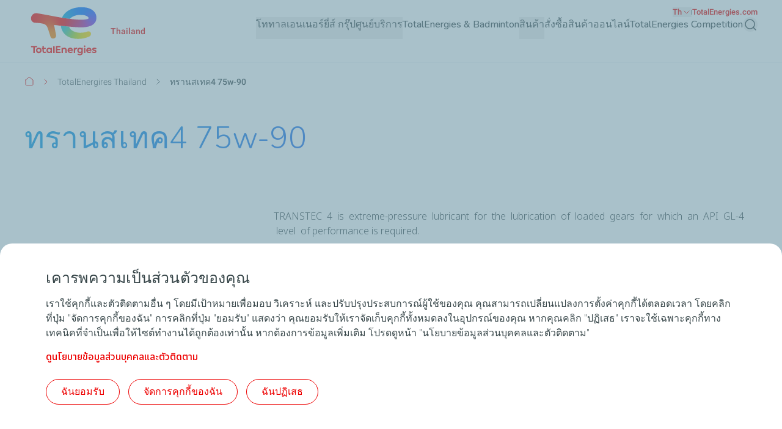

--- FILE ---
content_type: text/css
request_url: https://services.th.totalenergies.com/sites/g/files/wompnd5001/files/css/css_4oW9Aj9_V3W37QNObxzJ5B58yEQ79C6Tai5fKLXCeGg.css?delta=1&language=th&theme=butterfly_theme&include=eJyVklFuxCAMRC8UhyNFBpzEWrAjMN3m9qWrlaq2W4V-wrzBM4BvZlTWdC62Uya3qlgFUVOoKBVsn_xrpAmb_iEW9fpCNOR0Z4m_BTVMUG98QGK5TUELuaD5UKF-3vyDB_AFJbJsIyRhDKVlD6Fn69C1Z-8WKmPcUAjuo6-phLI13AgySbvGM7I8UFhVbSTvl0PwjTc0HonV94P216EwxhcOOxi9G3isHP5jMPSJrg2VsHSLx4HOPbZKxHJ-u6o-7POjuVjagWl-LqdMkdGtnDozBzwehetZjbLrZWgyWuxOeKsOY2ZZqp2J6gekd0dI
body_size: 841
content:
/* @license GPL-2.0-or-later https://www.drupal.org/licensing/faq */
@font-face{font-display:swap;font-family:Noto Sans Thai;font-stretch:100%;font-style:normal;font-weight:300;src:url(https://dxm.content-center.totalenergies.com/api/wedia/dam/variation/g1y3bq7cftfxna5twcszw7azbc/original) format("woff2");unicode-range:u+0e01-0e5b,u+200c-200d,u+25cc}@font-face{font-display:swap;font-family:Noto Sans Thai;font-stretch:100%;font-style:normal;font-weight:300;src:url(https://dxm.content-center.totalenergies.com/api/wedia/dam/variation/g1y3bq7cftfxnw5fcbjbehx4se/original) format("woff2");unicode-range:u+0100-02af,u+0304,u+0308,u+0329,u+1e00-1e9f,u+1ef2-1eff,u+2020,u+20a0-20ab,u+20ad-20cf,u+2113,u+2c60-2c7f,u+a720-a7ff}@font-face{font-display:swap;font-family:Noto Sans Thai;font-stretch:100%;font-style:normal;font-weight:300;src:url(https://dxm.content-center.totalenergies.com/api/wedia/dam/variation/g1y3bq7cftfxnj1ub4dbdz6bto/original) format("woff2");unicode-range:u+00??,u+0131,u+0152-0153,u+02bb-02bc,u+02c6,u+02da,u+02dc,u+0304,u+0308,u+0329,u+2000-206f,u+2074,u+20ac,u+2122,u+2191,u+2193,u+2212,u+2215,u+feff,u+fffd}@font-face{font-display:swap;font-family:Noto Sans Thai;font-stretch:100%;font-style:normal;font-weight:500;src:url(https://dxm.content-center.totalenergies.com/api/wedia/dam/variation/g1y3bq7cftfxdxauhotcok1hoh/original) format("woff2");unicode-range:u+0e01-0e5b,u+200c-200d,u+25cc}@font-face{font-display:swap;font-family:Noto Sans Thai;font-stretch:100%;font-style:normal;font-weight:500;src:url(https://dxm.content-center.totalenergies.com/api/wedia/dam/variation/g1y3bq7cftfxdd3cp7ac397qza/original) format("woff2");unicode-range:u+0100-02af,u+0304,u+0308,u+0329,u+1e00-1e9f,u+1ef2-1eff,u+2020,u+20a0-20ab,u+20ad-20cf,u+2113,u+2c60-2c7f,u+a720-a7ff}@font-face{font-display:swap;font-family:Noto Sans Thai;font-stretch:100%;font-style:normal;font-weight:500;src:url(https://dxm.content-center.totalenergies.com/api/wedia/dam/variation/g1y3bq7cftfxdepgogzcgfex7e/original) format("woff2");unicode-range:u+00??,u+0131,u+0152-0153,u+02bb-02bc,u+02c6,u+02da,u+02dc,u+0304,u+0308,u+0329,u+2000-206f,u+2074,u+20ac,u+2122,u+2191,u+2193,u+2212,u+2215,u+feff,u+fffd}@font-face{font-display:swap;font-family:Noto Sans Thai;font-stretch:100%;font-style:normal;font-weight:600;src:url(https://dxm.content-center.totalenergies.com/api/wedia/dam/variation/g1y3bq7cftfxnzux48c17rqyry/original) format("woff2");unicode-range:u+0e01-0e5b,u+200c-200d,u+25cc}@font-face{font-display:swap;font-family:Noto Sans Thai;font-stretch:100%;font-style:normal;font-weight:600;src:url(https://dxm.content-center.totalenergies.com/api/wedia/dam/variation/g1y3bq7cftfxdcakdifefonw5y/original) format("woff2");unicode-range:u+0100-02af,u+0304,u+0308,u+0329,u+1e00-1e9f,u+1ef2-1eff,u+2020,u+20a0-20ab,u+20ad-20cf,u+2113,u+2c60-2c7f,u+a720-a7ff}@font-face{font-display:swap;font-family:Noto Sans Thai;font-stretch:100%;font-style:normal;font-weight:600;src:url(https://dxm.content-center.totalenergies.com/api/wedia/dam/variation/g1y3bq7cftfxd39epowiwptz6e/original) format("woff2");unicode-range:u+00??,u+0131,u+0152-0153,u+02bb-02bc,u+02c6,u+02da,u+02dc,u+0304,u+0308,u+0329,u+2000-206f,u+2074,u+20ac,u+2122,u+2191,u+2193,u+2212,u+2215,u+feff,u+fffd}[lang|=th]{font-family:Noto Sans Thai,Noto Sans,sans-serif}:root{--heading-font-family:"Noto Sans Thai","Noto Sans",sans-serif;--text-font-family:"Noto Sans Thai","Noto Sans",sans-serif;--header-desktop-font-family:"Noto Sans Thai","Noto Sans",sans-serif}
@font-face{font-display:swap;font-family:Nunito;font-style:italic;font-weight:300;src:url(https://dxm.content-center.totalenergies.com/api/wedia/dam/variation/g1y3bq7cftfxntjskxso36znqw/original) format("woff2");unicode-range:u+0460-052f,u+1c80-1c88,u+20b4,u+2de0-2dff,u+a640-a69f,u+fe2e-fe2f}@font-face{font-display:swap;font-family:Nunito;font-style:italic;font-weight:300;src:url(https://dxm.content-center.totalenergies.com/api/wedia/dam/variation/g1y3bq7cftfxncag6w5aarwusy/original) format("woff2");unicode-range:u+0301,u+0400-045f,u+0490-0491,u+04b0-04b1,u+2116}@font-face{font-display:swap;font-family:Nunito;font-style:italic;font-weight:300;src:url(https://dxm.content-center.totalenergies.com/api/wedia/dam/variation/g1y3bq7cftfxnam54o7pezjatr/original) format("woff2");unicode-range:u+0102-0103,u+0110-0111,u+0128-0129,u+0168-0169,u+01a0-01a1,u+01af-01b0,u+0300-0301,u+0303-0304,u+0308-0309,u+0323,u+0329,u+1ea0-1ef9,u+20ab}@font-face{font-display:swap;font-family:Nunito;font-style:italic;font-weight:300;src:url(https://dxm.content-center.totalenergies.com/api/wedia/dam/variation/g1y3bq7cftfxnchsott8be7u4e/original) format("woff2");unicode-range:u+0100-02af,u+0304,u+0308,u+0329,u+1e00-1e9f,u+1ef2-1eff,u+2020,u+20a0-20ab,u+20ad-20cf,u+2113,u+2c60-2c7f,u+a720-a7ff}@font-face{font-display:swap;font-family:Nunito;font-style:italic;font-weight:300;src:url(https://dxm.content-center.totalenergies.com/api/wedia/dam/variation/g1y3bq7cftfxdmj8tstnningky/original) format("woff2");unicode-range:u+00??,u+0131,u+0152-0153,u+02bb-02bc,u+02c6,u+02da,u+02dc,u+0304,u+0308,u+0329,u+2000-206f,u+2074,u+20ac,u+2122,u+2191,u+2193,u+2212,u+2215,u+feff,u+fffd}@font-face{font-display:swap;font-family:Nunito;font-style:italic;font-weight:500;src:url(https://dxm.content-center.totalenergies.com/api/wedia/dam/variation/g1y3bq7cftfxntjskxso36znqw/original) format("woff2");unicode-range:u+0460-052f,u+1c80-1c88,u+20b4,u+2de0-2dff,u+a640-a69f,u+fe2e-fe2f}@font-face{font-display:swap;font-family:Nunito;font-style:italic;font-weight:500;src:url(https://dxm.content-center.totalenergies.com/api/wedia/dam/variation/g1y3bq7cftfxncag6w5aarwusy/original) format("woff2");unicode-range:u+0301,u+0400-045f,u+0490-0491,u+04b0-04b1,u+2116}@font-face{font-display:swap;font-family:Nunito;font-style:italic;font-weight:500;src:url(https://dxm.content-center.totalenergies.com/api/wedia/dam/variation/g1y3bq7cftfxnam54o7pezjatr/original) format("woff2");unicode-range:u+0102-0103,u+0110-0111,u+0128-0129,u+0168-0169,u+01a0-01a1,u+01af-01b0,u+0300-0301,u+0303-0304,u+0308-0309,u+0323,u+0329,u+1ea0-1ef9,u+20ab}@font-face{font-display:swap;font-family:Nunito;font-style:italic;font-weight:500;src:url(https://dxm.content-center.totalenergies.com/api/wedia/dam/variation/g1y3bq7cftfxnchsott8be7u4e/original) format("woff2");unicode-range:u+0100-02af,u+0304,u+0308,u+0329,u+1e00-1e9f,u+1ef2-1eff,u+2020,u+20a0-20ab,u+20ad-20cf,u+2113,u+2c60-2c7f,u+a720-a7ff}@font-face{font-display:swap;font-family:Nunito;font-style:italic;font-weight:500;src:url(https://dxm.content-center.totalenergies.com/api/wedia/dam/variation/g1y3bq7cftfxdmj8tstnningky/original) format("woff2");unicode-range:u+00??,u+0131,u+0152-0153,u+02bb-02bc,u+02c6,u+02da,u+02dc,u+0304,u+0308,u+0329,u+2000-206f,u+2074,u+20ac,u+2122,u+2191,u+2193,u+2212,u+2215,u+feff,u+fffd}@font-face{font-display:swap;font-family:Nunito;font-style:italic;font-weight:600;src:url(https://dxm.content-center.totalenergies.com/api/wedia/dam/variation/g1y3bq7cftfxntjskxso36znqw/original) format("woff2");unicode-range:u+0460-052f,u+1c80-1c88,u+20b4,u+2de0-2dff,u+a640-a69f,u+fe2e-fe2f}@font-face{font-display:swap;font-family:Nunito;font-style:italic;font-weight:600;src:url(https://dxm.content-center.totalenergies.com/api/wedia/dam/variation/g1y3bq7cftfxncag6w5aarwusy/original) format("woff2");unicode-range:u+0301,u+0400-045f,u+0490-0491,u+04b0-04b1,u+2116}@font-face{font-display:swap;font-family:Nunito;font-style:italic;font-weight:600;src:url(https://dxm.content-center.totalenergies.com/api/wedia/dam/variation/g1y3bq7cftfxnam54o7pezjatr/original) format("woff2");unicode-range:u+0102-0103,u+0110-0111,u+0128-0129,u+0168-0169,u+01a0-01a1,u+01af-01b0,u+0300-0301,u+0303-0304,u+0308-0309,u+0323,u+0329,u+1ea0-1ef9,u+20ab}@font-face{font-display:swap;font-family:Nunito;font-style:italic;font-weight:600;src:url(https://dxm.content-center.totalenergies.com/api/wedia/dam/variation/g1y3bq7cftfxnchsott8be7u4e/original) format("woff2");unicode-range:u+0100-02af,u+0304,u+0308,u+0329,u+1e00-1e9f,u+1ef2-1eff,u+2020,u+20a0-20ab,u+20ad-20cf,u+2113,u+2c60-2c7f,u+a720-a7ff}@font-face{font-display:swap;font-family:Nunito;font-style:italic;font-weight:600;src:url(https://dxm.content-center.totalenergies.com/api/wedia/dam/variation/g1y3bq7cftfxdmj8tstnningky/original) format("woff2");unicode-range:u+00??,u+0131,u+0152-0153,u+02bb-02bc,u+02c6,u+02da,u+02dc,u+0304,u+0308,u+0329,u+2000-206f,u+2074,u+20ac,u+2122,u+2191,u+2193,u+2212,u+2215,u+feff,u+fffd}@font-face{font-display:swap;font-family:Nunito;font-style:normal;font-weight:300;src:url(https://dxm.content-center.totalenergies.com/api/wedia/dam/variation/g1y3bq7cftfxdkgrx6o7gzgnje/original) format("woff2");unicode-range:u+0460-052f,u+1c80-1c88,u+20b4,u+2de0-2dff,u+a640-a69f,u+fe2e-fe2f}@font-face{font-display:swap;font-family:Nunito;font-style:normal;font-weight:300;src:url(https://dxm.content-center.totalenergies.com/api/wedia/dam/variation/g1y3bq7cftfxng4jwmnee7y64e/original) format("woff2");unicode-range:u+0301,u+0400-045f,u+0490-0491,u+04b0-04b1,u+2116}@font-face{font-display:swap;font-family:Nunito;font-style:normal;font-weight:300;src:url(https://dxm.content-center.totalenergies.com/api/wedia/dam/variation/g1y3bq7cftfxdbafhasqk3y5mc/original) format("woff2");unicode-range:u+0102-0103,u+0110-0111,u+0128-0129,u+0168-0169,u+01a0-01a1,u+01af-01b0,u+0300-0301,u+0303-0304,u+0308-0309,u+0323,u+0329,u+1ea0-1ef9,u+20ab}@font-face{font-display:swap;font-family:Nunito;font-style:normal;font-weight:300;src:url(https://dxm.content-center.totalenergies.com/api/wedia/dam/variation/g1y3bq7cftfxn6wos8taqf7hry/original) format("woff2");unicode-range:u+0100-02af,u+0304,u+0308,u+0329,u+1e00-1e9f,u+1ef2-1eff,u+2020,u+20a0-20ab,u+20ad-20cf,u+2113,u+2c60-2c7f,u+a720-a7ff}@font-face{font-display:swap;font-family:Nunito;font-style:normal;font-weight:300;src:url(https://dxm.content-center.totalenergies.com/api/wedia/dam/variation/g1y3bq7cftfxnqs9cdg1whytac/original) format("woff2");unicode-range:u+00??,u+0131,u+0152-0153,u+02bb-02bc,u+02c6,u+02da,u+02dc,u+0304,u+0308,u+0329,u+2000-206f,u+2074,u+20ac,u+2122,u+2191,u+2193,u+2212,u+2215,u+feff,u+fffd}@font-face{font-display:swap;font-family:Nunito;font-style:normal;font-weight:500;src:url(https://dxm.content-center.totalenergies.com/api/wedia/dam/variation/g1y3bq7cftfxdkgrx6o7gzgnje/original) format("woff2");unicode-range:u+0460-052f,u+1c80-1c88,u+20b4,u+2de0-2dff,u+a640-a69f,u+fe2e-fe2f}@font-face{font-display:swap;font-family:Nunito;font-style:normal;font-weight:500;src:url(https://dxm.content-center.totalenergies.com/api/wedia/dam/variation/g1y3bq7cftfxng4jwmnee7y64e/original) format("woff2");unicode-range:u+0301,u+0400-045f,u+0490-0491,u+04b0-04b1,u+2116}@font-face{font-display:swap;font-family:Nunito;font-style:normal;font-weight:500;src:url(https://dxm.content-center.totalenergies.com/api/wedia/dam/variation/g1y3bq7cftfxdbafhasqk3y5mc/original) format("woff2");unicode-range:u+0102-0103,u+0110-0111,u+0128-0129,u+0168-0169,u+01a0-01a1,u+01af-01b0,u+0300-0301,u+0303-0304,u+0308-0309,u+0323,u+0329,u+1ea0-1ef9,u+20ab}@font-face{font-display:swap;font-family:Nunito;font-style:normal;font-weight:500;src:url(https://dxm.content-center.totalenergies.com/api/wedia/dam/variation/g1y3bq7cftfxn6wos8taqf7hry/original) format("woff2");unicode-range:u+0100-02af,u+0304,u+0308,u+0329,u+1e00-1e9f,u+1ef2-1eff,u+2020,u+20a0-20ab,u+20ad-20cf,u+2113,u+2c60-2c7f,u+a720-a7ff}@font-face{font-display:swap;font-family:Nunito;font-style:normal;font-weight:500;src:url(https://dxm.content-center.totalenergies.com/api/wedia/dam/variation/g1y3bq7cftfxnqs9cdg1whytac/original) format("woff2");unicode-range:u+00??,u+0131,u+0152-0153,u+02bb-02bc,u+02c6,u+02da,u+02dc,u+0304,u+0308,u+0329,u+2000-206f,u+2074,u+20ac,u+2122,u+2191,u+2193,u+2212,u+2215,u+feff,u+fffd}@font-face{font-display:swap;font-family:Nunito;font-style:normal;font-weight:600;src:url(https://dxm.content-center.totalenergies.com/api/wedia/dam/variation/g1y3bq7cftfxdkgrx6o7gzgnje/original) format("woff2");unicode-range:u+0460-052f,u+1c80-1c88,u+20b4,u+2de0-2dff,u+a640-a69f,u+fe2e-fe2f}@font-face{font-display:swap;font-family:Nunito;font-style:normal;font-weight:600;src:url(https://dxm.content-center.totalenergies.com/api/wedia/dam/variation/g1y3bq7cftfxng4jwmnee7y64e/original) format("woff2");unicode-range:u+0301,u+0400-045f,u+0490-0491,u+04b0-04b1,u+2116}@font-face{font-display:swap;font-family:Nunito;font-style:normal;font-weight:600;src:url(https://dxm.content-center.totalenergies.com/api/wedia/dam/variation/g1y3bq7cftfxdbafhasqk3y5mc/original) format("woff2");unicode-range:u+0102-0103,u+0110-0111,u+0128-0129,u+0168-0169,u+01a0-01a1,u+01af-01b0,u+0300-0301,u+0303-0304,u+0308-0309,u+0323,u+0329,u+1ea0-1ef9,u+20ab}@font-face{font-display:swap;font-family:Nunito;font-style:normal;font-weight:600;src:url(https://dxm.content-center.totalenergies.com/api/wedia/dam/variation/g1y3bq7cftfxn6wos8taqf7hry/original) format("woff2");unicode-range:u+0100-02af,u+0304,u+0308,u+0329,u+1e00-1e9f,u+1ef2-1eff,u+2020,u+20a0-20ab,u+20ad-20cf,u+2113,u+2c60-2c7f,u+a720-a7ff}@font-face{font-display:swap;font-family:Nunito;font-style:normal;font-weight:600;src:url(https://dxm.content-center.totalenergies.com/api/wedia/dam/variation/g1y3bq7cftfxnqs9cdg1whytac/original) format("woff2");unicode-range:u+00??,u+0131,u+0152-0153,u+02bb-02bc,u+02c6,u+02da,u+02dc,u+0304,u+0308,u+0329,u+2000-206f,u+2074,u+20ac,u+2122,u+2191,u+2193,u+2212,u+2215,u+feff,u+fffd}
@font-face{font-display:swap;font-family:Roboto;font-style:normal;font-weight:300;src:url(https://dxm.content-center.totalenergies.com/api/wedia/dam/variation/g1y3bq7cftfxdjex73ze4gij3a/original) format("woff2");unicode-range:u+0460-052f,u+1c80-1c88,u+20b4,u+2de0-2dff,u+a640-a69f,u+fe2e-fe2f}@font-face{font-display:swap;font-family:Roboto;font-style:normal;font-weight:300;src:url(https://dxm.content-center.totalenergies.com/api/wedia/dam/variation/g1y3bq7cftfxnjcj9erd8836iw/original) format("woff2");unicode-range:u+0301,u+0400-045f,u+0490-0491,u+04b0-04b1,u+2116}@font-face{font-display:swap;font-family:Roboto;font-style:normal;font-weight:300;src:url(https://dxm.content-center.totalenergies.com/api/wedia/dam/variation/g1y3bq7cftfxdu5ci3ukk3h6yy/original) format("woff2");unicode-range:u+1f??}@font-face{font-display:swap;font-family:Roboto;font-style:normal;font-weight:300;src:url(https://dxm.content-center.totalenergies.com/api/wedia/dam/variation/g1y3bq7cftfxnhw861cgsn7uto/original) format("woff2");unicode-range:u+0370-03ff}@font-face{font-display:swap;font-family:Roboto;font-style:normal;font-weight:300;src:url(https://dxm.content-center.totalenergies.com/api/wedia/dam/variation/g1y3bq7cftfxnoeg1b1jxgur6y/original) format("woff2");unicode-range:u+0102-0103,u+0110-0111,u+0128-0129,u+0168-0169,u+01a0-01a1,u+01af-01b0,u+0300-0301,u+0303-0304,u+0308-0309,u+0323,u+0329,u+1ea0-1ef9,u+20ab}@font-face{font-display:swap;font-family:Roboto;font-style:normal;font-weight:300;src:url(https://dxm.content-center.totalenergies.com/api/wedia/dam/variation/g1y3bq7cftfxndtd748419tmxc/original) format("woff2");unicode-range:u+0100-02af,u+0304,u+0308,u+0329,u+1e00-1e9f,u+1ef2-1eff,u+2020,u+20a0-20ab,u+20ad-20cf,u+2113,u+2c60-2c7f,u+a720-a7ff}@font-face{font-display:swap;font-family:Roboto;font-style:normal;font-weight:300;src:url(https://dxm.content-center.totalenergies.com/api/wedia/dam/variation/g1y3bq7cftfxdj6fzbnin75xgr/original) format("woff2");unicode-range:u+00??,u+0131,u+0152-0153,u+02bb-02bc,u+02c6,u+02da,u+02dc,u+0304,u+0308,u+0329,u+2000-206f,u+2074,u+20ac,u+2122,u+2191,u+2193,u+2212,u+2215,u+feff,u+fffd}@font-face{font-display:swap;font-family:Roboto;font-style:normal;font-weight:500;src:url(https://dxm.content-center.totalenergies.com/api/wedia/dam/variation/g1y3bq7cftfxdcxq7aw8ytrrbe/original) format("woff2");unicode-range:u+0460-052f,u+1c80-1c88,u+20b4,u+2de0-2dff,u+a640-a69f,u+fe2e-fe2f}@font-face{font-display:swap;font-family:Roboto;font-style:normal;font-weight:500;src:url(https://dxm.content-center.totalenergies.com/api/wedia/dam/variation/g1y3bq7cftfxn6e495o1drdjph/original) format("woff2");unicode-range:u+0301,u+0400-045f,u+0490-0491,u+04b0-04b1,u+2116}@font-face{font-display:swap;font-family:Roboto;font-style:normal;font-weight:500;src:url(https://dxm.content-center.totalenergies.com/api/wedia/dam/variation/g1y3bq7cftfxddy5ns3nh8ieqe/original) format("woff2");unicode-range:u+1f??}@font-face{font-display:swap;font-family:Roboto;font-style:normal;font-weight:500;src:url(https://dxm.content-center.totalenergies.com/api/wedia/dam/variation/g1y3bq7cftfxdzg77otprrnpoe/original) format("woff2");unicode-range:u+0370-03ff}@font-face{font-display:swap;font-family:Roboto;font-style:normal;font-weight:500;src:url(https://dxm.content-center.totalenergies.com/api/wedia/dam/variation/g1y3bq7cftfxngq6b1gdk8bmey/original) format("woff2");unicode-range:u+0102-0103,u+0110-0111,u+0128-0129,u+0168-0169,u+01a0-01a1,u+01af-01b0,u+0300-0301,u+0303-0304,u+0308-0309,u+0323,u+0329,u+1ea0-1ef9,u+20ab}@font-face{font-display:swap;font-family:Roboto;font-style:normal;font-weight:500;src:url(https://dxm.content-center.totalenergies.com/api/wedia/dam/variation/g1y3bq7cftfxdnp5tc4oxm58ec/original) format("woff2");unicode-range:u+0100-02af,u+0304,u+0308,u+0329,u+1e00-1e9f,u+1ef2-1eff,u+2020,u+20a0-20ab,u+20ad-20cf,u+2113,u+2c60-2c7f,u+a720-a7ff}@font-face{font-display:swap;font-family:Roboto;font-style:normal;font-weight:500;src:url(https://dxm.content-center.totalenergies.com/api/wedia/dam/variation/g1y3bq7cftfxnufh4jfie9kjor/original) format("woff2");unicode-range:u+00??,u+0131,u+0152-0153,u+02bb-02bc,u+02c6,u+02da,u+02dc,u+0304,u+0308,u+0329,u+2000-206f,u+2074,u+20ac,u+2122,u+2191,u+2193,u+2212,u+2215,u+feff,u+fffd}


--- FILE ---
content_type: text/javascript
request_url: https://services.th.totalenergies.com/sites/g/files/wompnd5001/files/js/js_ZBC9d-ziA8vcoP7be_7aose2FzP0nAnfNYJHO2XzzQU.js?scope=footer&delta=2&language=th&theme=butterfly_theme&include=eJyFztsOwiAMBuAXAnkkUkrdiFBmKYt7e3ExXiwm3PXw_WlDVyW558PrSoUcIFaJqbIJl00j1DG3DaXmbAYjh7VslYm13S7c2iAEEaWXMLfroCRzl4GXDgvZQtznvEDik1qGPS3w-X-ekoSrVXqpVQiZ5oFGICMSQAzFpFU8xB0YKfqc-OG6wuL_bcw4cooofYN8-7ZGCXLqJT3dr_LQDsY3Qr6o2w
body_size: 8535
content:
/* @license GPL-2.0-or-later https://www.drupal.org/licensing/faq */
((Drupal)=>{Drupal.behaviors.sectionScroll={attach:function(e){var t=document.querySelectorAll('a[href^="#"]'),t=once("anchor-links",Array.from(t).filter((e)=>/#[a-zA-Z0-9]/.test(e.getAttribute("href"))),e);let o=document.querySelector("header").offsetHeight||0;t.forEach((r)=>{r.addEventListener("click",(e)=>{var t;null===r.getAttribute("aria-expanded")&&(e.preventDefault(),e=document.querySelector(r.getAttribute("href")))&&(t=e.getBoundingClientRect().top+(window.pageYOffset||window.scrollY)-o,window.scrollTo({top:t,left:0,behavior:"smooth",block:"start"}),e.setAttribute("tabindex","-1"),e.focus({preventScroll:!0}));});});}};})(Drupal);;
((Drupal,d)=>{Drupal.behaviors.breadcrumbsList={attach:function(){var e=d("breadcrumb",document.querySelectorAll(".breadcrumb__list .breadcrumb-item")),t=document.querySelector(".breadcrumb__list");let c=document.querySelector(".breadcrumb-show-more");var a=window.matchMedia("(max-width: 767px)");if(0!==e.length&&a.matches){let i=t.offsetHeight,s=e.slice(-4);70<i&&(s=e.slice(-2));e.forEach((e)=>{var t,a,d,r=e.getAttribute("data-index");70<i&&(e.classList.add("tw-hidden"),t=s,a=r,d=e,t.forEach((e)=>{e.getAttribute("data-index")===a&&(e.classList.remove("tw-hidden"),t[0].classList.add("tw-ml-12"),c.classList.add("!tw-inline-block"));}),c.addEventListener("click",(e)=>{e.preventDefault(),d.classList.remove("tw-hidden"),c.classList.add("!tw-hidden"),t[0].classList.remove("tw-ml-12");}));});}}};})(Drupal,once);;
((Drupal)=>{let n=window.matchMedia("(max-width: 1279px)");Drupal.HeaderHelperFunctions=function(){},Drupal.HeaderHelperFunctions.prototype={ariaToggler:function(e){var t=e.getAttribute("aria-expanded");e.setAttribute("aria-expanded","true"===t?"false":"true");},ariaClose:function(e){e.setAttribute("aria-expanded","false");},visibilityToggle:function(e,t){n.matches&&("add"===e?t.classList.add("!tw-invisible"):t.classList.remove("!tw-invisible"));},overflowToggle:function(e,t){n.matches&&("add"===e?(t.classList.add("!tw-invisible"),t.classList.add("!tw-overflow-y-hidden")):(t.classList.remove("!tw-invisible"),t.classList.remove("!tw-overflow-y-hidden")));},setFocus:function(e){e&&e.focus({focusVisible:!0});},setTimeoutFocus:function(e){e&&setTimeout(()=>{e.focus({focusVisible:!0});},300);},visibilityAwait:function(e,t,n){setTimeout(()=>{n(t,e);},500);},focusTrap:function(i,o,s,a){if(i){let e=!1,t=(e=o&&s?a?i.querySelectorAll(`.button.focus-trap-${s}, a.focus-trap-${s}, button.go-back__button-`+s):i.querySelectorAll(`button.menu__link--level-${s}, a.menu__link--level-${s}, button.menu__link--level-${s}-trigger, button.go-back__button-`+s):i.querySelectorAll("a[href]:not([disabled]), button:not([disabled]), select:not([disabled])"))[0],n=e[e.length-1];i.addEventListener("keydown",(e)=>{"Tab"!==e.key&&9!==e.keyCode||(e.shiftKey?document.activeElement===t&&(n.focus({focusVisible:!0}),e.preventDefault()):document.activeElement===n&&(t.focus({focusVisible:!0}),e.preventDefault()));});}},escClose:function(e,n,i,o){0!==e.length&&e.forEach((e,t)=>{e.classList.remove(o.active),e.classList.remove(o.visibility),e.classList.remove(o.overflow),0!==i.length&&i[t]&&i[t].classList.remove(o.expanded),0!==n.length&&n[t]&&n[t].setAttribute("aria-expanded",!1);});},breakPointMatches:function(){return n.matches;},keyDownEvent:function(e,t){e.addEventListener("keydown",(e)=>{t(e);});},enterSpaceEvent:function(e,n,i){e.addEventListener("keydown",(e)=>{var t=e.key;if("Enter"===t||" "===t)return n?i(n,e):i;});},elementSize:function(e){return e?e.getBoundingClientRect():0;},elementCheck:function(e,t){return !!e&&t;},windowEventHandler:function(e,t){window.addEventListener(e,()=>{t();});}};})(Drupal);;
((Drupal,t)=>{let s=new Drupal.BflyBodyLockFunctions(),_=new Drupal.HeaderHelperFunctions(),r=window.scrollY||document.documentElement.scrollTop,a=document.querySelector(".main-header"),v=null,o=document.querySelector(".js-sticky-element")||document.querySelector(".js-sticky-submenu"),i=document.querySelector(".main-menu__region--container"),u=document.querySelector(".site-branding"),y=_.breakPointMatches(),m=_.elementSize(a),c=document.querySelector(".layout-container");Drupal.TotalHeaderFunctions=function(){};var e=document.querySelector("header"),n=document.querySelector(".gin-secondary-toolbar"),e=e.offsetHeight,n=n?n.offsetHeight:0,l=(l=document.querySelector(".block-te-factset"))?l.offsetHeight:32;document.documentElement.style.setProperty("--header-height",e+n+l+40+"px"),Drupal.TotalHeaderFunctions.prototype={handleBurgerClick:function(e,n,l){if(!e)return !1;"toggle"===l&&(e.classList.toggle("tw-hidden"),n.classList.toggle("hamburger--open"),_.ariaToggler(n),s.lockBody()),"close"===l&&(e.classList.add("tw-hidden"),n.classList.remove("hamburger--open"),n.setAttribute("aria-expanded","false"),s.unlockBody()),e.classList.contains("tw-hidden")?s.unlockBody():s.lockBody();},handleScroll:function(){var e="collapsed",n=window.scrollY||document.documentElement.scrollTop,l=Math.round(m.height),t=o?10<=n:n>r&&l<n;(y?l<n+10:l+10<n)?(_.elementCheck(a,a.classList.add("sticky")),c.style.paddingTop=l+"px"):(_.elementCheck(a,a.classList.remove("sticky")),c.removeAttribute("style")),t?(_.elementCheck(a,a.classList.add(e)),u&&_.elementCheck(u,u.classList.add(e)),i&&_.elementCheck(i,i.classList.add(e))):(_.elementCheck(a,a.classList.remove(e)),u&&_.elementCheck(u,u.classList.remove(e)),i&&_.elementCheck(i,i.classList.remove(e))),r=n;},toggleDropdown:function(e,n){n.classList.toggle("active"),e.classList.toggle("expanded");},openDropdown:function(e,n){n.classList.add("active"),e.classList.add("expanded");},closeDropdown:function(e,n){n.classList.remove("active"),e.classList.remove("expanded");}};let g=new Drupal.TotalHeaderFunctions();Drupal.behaviors.headerMenu={attach:function(){let [n]=t("burger",document.querySelector(".hamburger")),[l]=t("primary-menu",document.querySelector(".main-menu__region--container")),[c]=t("menu-wrapper",document.querySelector(".main-menu__region--wrapper"));var e=t("main-menu",document.querySelectorAll(".main-menu__primary-level .menu__item--level-1")),o=document.querySelector(".js-header-search-button");let i=document.querySelector(".te-search-form");if(0!==e.length){n&&(n.addEventListener("click",()=>{g.handleBurgerClick(l,n,"toggle"),i&&i.classList.remove("is-active");}),_.keyDownEvent(document,(e)=>{"Escape"===e.key&&(g.handleBurgerClick(l,n,"close"),l.classList.remove("!tw-invisible"),l.classList.remove("!tw-overflow-y-hidden"),_.setFocus(n));})),o&&o.addEventListener("click",()=>{n.classList.contains("hamburger--open")&&g.handleBurgerClick(l,n,"close");});let r=(e,n,l)=>{let t=!1;l?(t=n.querySelector(`.main-menu__level-${l+1} .menu__back-button-${l+1} .go-back__button`),e=e.querySelector(".menu__link")):t=n.querySelector(".menu__back-button-2 .go-back__button"),_.enterSpaceEvent(t,e,_.setTimeoutFocus);},t=(m,c,s,e)=>{var n=!y&&e?["mouseenter","mouseleave"]:["click"],l=m.querySelector(".menu__link--level-2-trigger");let t=e||2!==s?m.querySelector(".menu__link"):l,d=2===s?l:t;n.forEach((u)=>{t.addEventListener(u,(e)=>{y?e.preventDefault():e.stopPropagation();var e=document.querySelector(`.main-menu__primary-level-1.active .menu__item--level-${s}.menu__item--has-children .main-menu__level-${s+1}.active`),n=document.querySelector(`.main-menu__primary-level-1.active .menu__item--level-${s}.menu__item--has-children .main-menu__sub-menu-${s}.expanded`),l=document.querySelector(`.main-menu__primary-level-1.active .menu__item--level-${s}.menu__item--has-children .main-menu__sub-menu-${s}.expanded `+(2===s?".menu__link--level-2-trigger":".menu__link--level-3")),t=document.querySelector(`.main-menu__primary-level-1.active .menu__item--level-${s}.menu__item--has-children.highlight`),r=c.querySelector(".main-menu__level-"+(s+1)),o=c.querySelector(`.main-menu__level-${s+1} .menu__back-button-`+(s+1));let i=document.querySelector(".main-menu__primary-level-1.active"),a=o.querySelector(".go-back__button");e&&n&&t&&null!==v&&v!==m&&(g.closeDropdown(n,e),t.classList.remove("highlight"),_.ariaToggler(l)),r&&"mouseleave"!==u&&(v=m,g.openDropdown(m,r),c.classList.add("highlight"),_.ariaToggler(d),o.classList.remove("tw-hidden"),y)&&_.focusTrap(r,!0,s+1),3===s&&(n=document.querySelector(".main-menu__level-3.active"),_.visibilityAwait(n,"add",_.overflowToggle)),_.visibilityAwait(i,"add",_.overflowToggle),a&&(a.addEventListener("click",(e)=>{e.stopPropagation();var n,l,t,e=a.getAttribute("data-id"),r=2===s?`.menu__link--level-${e-1}-trigger`:".menu__link--level-"+(e-1);"2"<e&&(n=document.querySelector(`.menu__item--level-2.menu__item--has-children .main-menu__level-${e}.active`),l=document.querySelector(`.menu__item--level-2.menu__item--has-children .main-menu__sub-menu-${e-1}.expanded`),r=document.querySelector(`.menu__item--level-2.menu__item--has-children .main-menu__sub-menu-${e-1}.expanded `+r),t=document.querySelector(`.main-menu__level-${e-1}.active`),l)&&n&&(g.toggleDropdown(l,n),_.ariaToggler(r),"4"===e&&_.overflowToggle("remove",t),_.overflowToggle("remove",i));}),_.setTimeoutFocus(a));});}),r(m,c,s);},m=(e,n,l)=>{g.toggleDropdown(e,n),_.ariaToggler(e),l&&_.ariaToggler(l);};e.forEach((i)=>{let a=i.querySelector(".menu__link--level-1.menu__link--has-children"),u=i.querySelector(".main-menu__primary-level-1");var e=i.querySelector(".main-menu__close-button"),n=i.querySelectorAll(".menu__item--level-2.menu__item--has-children"),l=i.querySelectorAll(".menu__item--level-2.menu__item--no-children");a&&u&&(a.addEventListener("click",(e)=>{e.preventDefault();var e=document.querySelector(".main-menu__primary-level .main-menu__primary-level-1.active"),n=document.querySelector(".main-menu__primary-level .menu__link--level-1.expanded"),l=document.querySelector(".main-menu__primary-level-1.active .main-menu__sub-menu-2.expanded .menu__link--level-2-trigger"),t=i.querySelector(".main-menu__sub-menu-2.expanded .menu__link--level-2-trigger"),r=u.querySelector(".menu__back-button-2"),o=r.querySelector(".go-back__button"),n=(s.lockBody(),u.classList.contains("active")?(m(a,u,t),s.unlockBody()):(e&&n&&m(n,e,l),m(a,u,t)),_.visibilityAwait(c,"add",_.overflowToggle),r.classList.remove("tw-hidden"),o.addEventListener("click",(e)=>{e.stopPropagation();var e=document.querySelector(".menu__item--level-1 .main-menu__primary-level-1.active"),n=document.querySelector(".menu__item--level-1.menu__item--has-children .main-menu__sub-menu-1 .menu__link--level-1.expanded");n&&e&&(g.toggleDropdown(n,e),_.ariaToggler(n),_.overflowToggle("remove",c)),_.setFocus(a);}),_.setFocus(o),u.querySelector(".main-menu__submenu-level-1"));y&&_.focusTrap(n,!0,2);}),r(a,u,!1),e&&e.addEventListener("click",()=>{var e=document.querySelector(".main-menu__primary-level-1.active .main-menu__sub-menu-2.expanded");g.toggleDropdown(a,u),_.ariaToggler(a),e&&(g.closeDropdown(e,e.nextElementSibling),e.parentNode.classList.remove("highlight")),_.setFocus(a),s.unlockBody();}),_.keyDownEvent(document,(e)=>{var n=document.querySelectorAll(".main-menu__primary-level-1.active, .main-menu__level-3.active, .main-menu__level-4.active"),l=document.querySelectorAll(".main-menu__sub-menu.expanded"),t=document.querySelectorAll('a[aria-expanded="true"], button[aria-expanded="true"]'),r=document.querySelector(".main-menu__primary-level-1.active .main-menu__sub-menu-2.expanded .menu__link--level-2-trigger");"Escape"===e.key&&(a.classList.contains("expanded")&&_.setFocus(a),g.closeDropdown(a,u),_.ariaClose(a),r&&_.ariaClose(r),s.unlockBody(),y)&&_.escClose(n,t,l,{active:"active",visibility:"!tw-invisible",overflow:"!tw-overflow-y-hidden",expanded:"expanded"});}),y||document.addEventListener("click",(e)=>{e.stopPropagation();var n=document.querySelector(".main-menu__primary-level .main-menu__primary-level-1.active"),l=document.querySelector(".main-menu__primary-level .main-menu__primary-level-1.active .main-menu__sub-menu-2.expanded .menu__link--level-2-trigger");e.target.closest(".primary-menu__container .menu__link--level-1")||e.target.closest(".main-menu__primary-level-1--container")||!n||(g.closeDropdown(a,u),_.ariaToggler(a),l&&_.ariaClose(l),s.unlockBody(),_.setFocus(a));})),l.forEach((e)=>{e.addEventListener("mouseenter",()=>{var e;v&&(e=v.parentNode.querySelector(".main-menu__level-3"),g.closeDropdown(v,e),v.parentNode.classList.remove("highlight"));});}),n.forEach((e)=>{var n=e.querySelector(".main-menu__sub-menu-2"),l=e.querySelectorAll(".menu__item--level-3.menu__item--has-children");_.ariaClose(a),t(n,e,2,!0),t(n,e,2,!1),l.forEach((e)=>{var n=e.querySelector(".main-menu__sub-menu-3");t(n,e,3,!1);});});}),y&&_.focusTrap(a);}}},_.windowEventHandler("scroll",g.handleScroll),g.handleScroll();})(Drupal,once);;
((Drupal)=>{let g=new Drupal.HeaderHelperFunctions(),u=g.breakPointMatches();Drupal.behaviors.languageMenu={attach:function(){var e=once("language-menu",document.querySelectorAll(".language-menu"));if(0!==e.length){let c=(e,t,a)=>{e.classList.add("lg:tw-hidden"),t.classList.remove("active"),g.ariaClose(a),a.classList.remove("active");};e.forEach((e)=>{let a=e.querySelector(".language-toggle"),l=a.querySelector(".language-menu-icon"),r=e.querySelector(".language-menu-content");var n,e=e.querySelectorAll(".language-item");let t=!1;a&&(a.addEventListener("click",(e)=>{e.preventDefault(),u||(r.classList.toggle("lg:tw-hidden"),g.ariaToggler(a),l.classList.toggle("active"),a.classList.toggle("active"));}),g.keyDownEvent(document,(e)=>{var t;u||(t=document.querySelector(".language-toggle.active"),"Escape"===e.key&&(c(r,l,a),g.setFocus(t)));}),document.addEventListener("click",(e)=>{u||e.target.closest(".language-toggle")||c(r,l,a);}),t=a.getAttribute("data-current-lang")),n=t,e.forEach((e)=>{var t;e.getAttribute("hreflang").toLowerCase()===n&&(t=e.querySelector(".language-link"),e.classList.add("active"),t.setAttribute("aria-current","true"));});});}}};})(Drupal);;
((Drupal)=>{Drupal.behaviors.mainMenuNavigation={attach:function(){var e=once("main-menu-navigation",document.querySelectorAll(".main-menu__primary-level"));0!==e.length&&e.forEach((n)=>{n.addEventListener("mousedown",function(){n.classList.add("focused-via-mouse");}),n.addEventListener("keydown",function(e){9===e.keyCode&&n.classList.remove("focused-via-mouse");});});}};})(Drupal);;
((Drupal,l)=>{function s(e,t,l){var a=e.querySelector(".table-button--prev"),r=e.querySelector(".table-button--next"),t=t-e.offsetWidth;(l="rtl"===document.documentElement.dir&&l<0?Math.abs(l):l)<=0?(a.disabled=!0,r.disabled=!1):t<=l?(a.disabled=!1,r.disabled=!0):(a.disabled=!1,r.disabled=!1);}function c(e,t){var l=e.parentElement,a=l.nextSibling,r=e.offsetWidth,e=r/e.rows[0].cells.length,n=l.scrollLeft;"rtl"===document.documentElement.dir?"left"===t?l.scrollLeft=n+e:"right"===t&&(l.scrollLeft=n-e):"left"===t?l.scrollLeft=n-e:"right"===t&&(l.scrollLeft=n+e),s(a,r,l.scrollLeft);}Drupal.behaviors.richTextTable={attach:function(t){var e=l("polymerBlock",document.querySelectorAll(".polymer-table"),t),e=0<e.length?e:l("tableWrapper",document.querySelectorAll(".field--name-field-rich-text"),t);e&&0<e.length&&e.forEach((e)=>{l("tableTag",e.querySelectorAll("table"),t).forEach((e)=>{if(e){var l=e;var a=e.offsetWidth;let t=document.createElement("div");t.classList.add("table-wrapper"),l.parentNode.insertBefore(t,l),t.appendChild(l);var r=document.createElement("div");if(r.classList.add("table-main-wrapper"),t.parentNode.insertBefore(r,t),r.append(t),t.scrollWidth>t.offsetWidth){r.classList.add("table-has-scroll-bar");var n=l.querySelector("tbody tr:first-child > *:first-child");if(n&&"TH"===n.tagName){r.classList.add("first-column-stick");n=document.createElement("span");n.classList.add("absolute-child"),r.insertBefore(n,r.firstChild);let e=r.parentElement;for(;e&&!e.classList.contains("block");)e=e.parentElement;var o=window.getComputedStyle(e).getPropertyValue("background-color");n.style.backgroundColor="rgba(0, 0, 0, 0)"!==o&&o||"white",n.style.height=l.offsetHeight+2+"px";}o=document.createElement("button"),n=(o.classList.add("table-button","table-button--prev"),o.disabled=!0,document.createElement("button"));n.classList.add("table-button","table-button--next");let e=document.createElement("div");e.classList.add("table-button--wrapper"),e.append(o,n),r.append(e),o.addEventListener("click",()=>{c(l,"left");}),n.addEventListener("click",()=>{c(l,"right");}),t.addEventListener("scroll",()=>{s(e,a,t.scrollLeft);}),document.addEventListener("keydown",(e)=>{"ArrowLeft"===e.key||"Left"===e.key?c(l,"keydown-left"):"ArrowRight"!==e.key&&"Right"!==e.key||c(l,"keydown-right");});}l.querySelectorAll("th").forEach((e)=>{var t=null!==e.closest("thead");e.setAttribute("scope",t?"col":"row");});;e.classList.contains("polymer-table")||(o=(r=e).querySelector("caption"),n=r.parentElement,o&&(e=o.innerText,(t=document.createElement("div")).classList.add("caption-wrapper"),(d=document.createElement("span")).textContent=e,t.appendChild(d),(d=n.parentElement).classList.contains("table-main-wrapper"))&&(d.appendChild(t),r.dataset.caption=e,o.classList.add("tw-sr-only")));}var t,d;});});}};})(Drupal,once);;
((Drupal,n)=>{let c=document.querySelector("html"),e=document.querySelectorAll(".te-search-form"),o=new Drupal.BflyBodyLockFunctions();function s(){return Array.from(e).some((e)=>e.classList.contains("is-active"));}function u(e){var t=document.querySelector('.js-search-button[aria-expanded="true"]'),r=document.querySelector(".te-search-form.is-active");if(!r)return !1;if(t&&t.parentElement.contains(e.target))return !1;if(r.contains(e.target))return !1;l(t,!1);}function i(e){if("Escape"===e.key){e=document.querySelector('.js-search-button[aria-expanded="true"]');if(void 0===e)return !1;l(e,!1);}}function d(n){e.forEach((r)=>{let a=r.querySelectorAll("input, button");a.forEach((e)=>{var t;n?(e.removeAttribute("tabindex"),t=(e)=>{var t,r;e=e,t=a,r=t[0],t=t[t.length-1],9===e.keyCode&&(e.shiftKey&&document.activeElement===r?(e.preventDefault(),t.focus()):e.shiftKey||document.activeElement!==t||(e.preventDefault(),r.focus()));},document.addEventListener("keydown",t),r.keyboardHandler=t):(e.setAttribute("tabindex",-1),r.keyboardHandler&&(document.removeEventListener("keydown",r.keyboardHandler),delete r.keyboardHandler));});});}function l(t,r){if(t){let e=document.querySelector(".te-search-form");var a;void 0!==e&&(a=r,document.querySelectorAll('.popin-newsletter:not([aria-hidden="true"])').forEach((e)=>{a?e.classList.remove("tw-z-30"):e.classList.add("tw-z-30");}),e.classList.toggle("is-active"),c.classList.toggle("backdrop"),t.setAttribute("aria-expanded",!0===r),e.querySelector(".global-search-input").focus(),!0===r?(o.lockBody(),e.classList.remove("visually-hidden"),e.setAttribute("aria-hidden","false"),document.addEventListener("keyup",i,{capture:!0}),document.addEventListener("click",u,{capture:!0})):(o.unlockBody(),e.setAttribute("aria-hidden","true"),setTimeout(()=>{e.classList.add("visually-hidden");},300),t.setAttribute("aria-expanded","false"),t.focus(),document.removeEventListener("keyup",i,{capture:!0}),document.removeEventListener("click",u,{capture:!0})),d(r));}else document.removeEventListener("keyup",u,{capture:!0});}Drupal.behaviors.searchBar={attach:function(e){let [t]=n("headerSearchButton",document.querySelector(".search-button-header"),e),[r]=n("mainMenuSearchButton",document.querySelector(".search-button-main-menu"),e);var e=n("closeButton",document.querySelectorAll(".js-search-close-button"),e),a=window.matchMedia("(min-width: 1280px)");t&&t.addEventListener("click",()=>{l(t,!s());}),r&&r.addEventListener("click",()=>{l(r,!s());}),e.length&&e.forEach((r)=>{r.addEventListener("click",()=>{var e=r.parentElement.parentElement,t=document.querySelector('.js-search-button[aria-expanded="true"]');if(!e)return !1;l(t,!1);});}),n("submitButtons",document.querySelectorAll(".js-search-submit--search")).forEach((e)=>{e.addEventListener("click",(e)=>{e.preventDefault();var t,e=e.target.closest("form"),r=e.querySelector(".global-search-input");if(!r)return !1;r.value=r.value.replace(/^\.*/,"");let a="";r.checkValidity()||""!==r.value?((e)=>{var t;return ("function"!=typeof Intl.Segmenter?e:(t=new Intl.Segmenter(void 0,{granularity:"grapheme"}),Array.from(t.segment(e)))).length;})(r.value)<2?a=Drupal.t("The search text must contain at least 2 characters."):r.value.includes("/")&&(a=Drupal.t('Your search was not successful because it contains a "/". If you want to search for a date, you can use the filters.')):a=Drupal.t("Please specify a search string"),""!==a?(t=r.nextElementSibling,e.classList.add("search-bar--error"),r.classList.add("tw-text-error","tw-border-error"),r.setAttribute("aria-invalid","true"),r.setAttribute("aria-describedby","search_error_message"),t.classList.remove("tw-hidden"),t.setAttribute("id","search_error_message"),t.textContent=a):e.submit();});}),d(s()),a.addEventListener("change",()=>{l(document.querySelector('.js-search-button[aria-expanded="true"]'),!1);});}};})(Drupal,once);;
(function($,Drupal,once){Drupal.behaviors.eventTracking={attach:function(context){once('eventTracking','a[data-event-name][data-event-action]',context).forEach(function(element){element.addEventListener('click',function(){var eventName=element.getAttribute('data-event-name');var eventAction=element.getAttribute('data-event-action');if(eventName&&eventAction)utag.link({event_attr1:eventName,event_attr2:eventAction});});});}};})(jQuery,Drupal,once);;
((Drupal,drupalSettings)=>{Drupal.extlink=Drupal.extlink||{};Drupal.extlink.attach=(context,drupalSettings)=>{if(typeof drupalSettings.data==='undefined'||!drupalSettings.data.hasOwnProperty('extlink'))return;let extIconPlacement='append';if(drupalSettings.data.extlink.extIconPlacement&&drupalSettings.data.extlink.extIconPlacement!=='0')extIconPlacement=drupalSettings.data.extlink.extIconPlacement;const pattern=/^(([^:]+?\.)*)([^.:]+)((\.[a-z0-9]{1,253})*)(:[0-9]{1,5})?$/;const host=window.location.host.replace(pattern,'$2$3$6');const subdomain=window.location.host.replace(host,'');let subdomains;if(drupalSettings.data.extlink.extSubdomains)subdomains='([^/]*\\.)?';else if(subdomain==='www.'||subdomain==='')subdomains='(www\\.)?';else subdomains=subdomain.replace('.','\\.');let whitelistedDomains=false;if(drupalSettings.data.extlink.whitelistedDomains){whitelistedDomains=[];for(let i=0;i<drupalSettings.data.extlink.whitelistedDomains.length;i++)whitelistedDomains.push(new RegExp(`^https?:\\/\\/${drupalSettings.data.extlink.whitelistedDomains[i].replace(/(\r\n|\n|\r)/gm,'')}.*$`,'i'));}const internalLink=new RegExp(`^https?://([^@]*@)?${subdomains}${host}`,'i');let extInclude=false;if(drupalSettings.data.extlink.extInclude)extInclude=new RegExp(drupalSettings.data.extlink.extInclude.replace(/\\/,'\\'),'i');let extExclude=false;if(drupalSettings.data.extlink.extExclude)extExclude=new RegExp(drupalSettings.data.extlink.extExclude.replace(/\\/,'\\'),'i');let extExcludeNoreferrer=false;if(drupalSettings.data.extlink.extExcludeNoreferrer)extExcludeNoreferrer=new RegExp(drupalSettings.data.extlink.extExcludeNoreferrer.replace(/\\/,'\\'),'i');let extCssExclude=false;if(drupalSettings.data.extlink.extCssExclude)extCssExclude=drupalSettings.data.extlink.extCssExclude;let extCssInclude=false;if(drupalSettings.data.extlink.extCssInclude)extCssInclude=drupalSettings.data.extlink.extCssInclude;let extCssExplicit=false;if(drupalSettings.data.extlink.extCssExplicit)extCssExplicit=drupalSettings.data.extlink.extCssExplicit;const externalLinks=[];const mailtoLinks=[];const telLinks=[];const extlinks=context.querySelectorAll('a:not([data-extlink]), area:not([data-extlink])');extlinks.forEach((el)=>{try{let url='';if(typeof el.href==='string')url=el.href.toLowerCase();else{if(typeof el.href==='object')url=el.href.baseVal;}const isExtCssIncluded=extCssInclude&&(el.matches(extCssInclude)||el.closest(extCssInclude));if(url.indexOf('http')===0&&((!internalLink.test(url)&&!(extExclude&&extExclude.test(url)))||(extInclude&&extInclude.test(url))||isExtCssIncluded)&&!(extCssExclude&&el.matches(extCssExclude))&&!(extCssExclude&&el.closest(extCssExclude))&&!(extCssExplicit&&!el.closest(extCssExplicit))){let match=false;if(!isExtCssIncluded&&whitelistedDomains){for(let i=0;i<whitelistedDomains.length;i++)if(whitelistedDomains[i].test(url)){match=true;break;}}if(!match)externalLinks.push(el);}else{if(el.tagName!=='AREA'&&!(extCssExclude&&el.closest(extCssExclude))&&!(extCssExplicit&&!el.closest(extCssExplicit)))if(url.indexOf('mailto:')===0)mailtoLinks.push(el);else{if(url.indexOf('tel:')===0)telLinks.push(el);}}}catch(error){return false;}});const hasExtIcon=drupalSettings.data.extlink.extClass!=='0'&&drupalSettings.data.extlink.extClass!=='';const hasAdditionalExtClasses=drupalSettings.data.extlink.extAdditionalLinkClasses!=='';Drupal.extlink.applyClassAndSpan(externalLinks,'ext',hasExtIcon?extIconPlacement:null);if(hasAdditionalExtClasses)Drupal.extlink.applyClassAndSpan(externalLinks,drupalSettings.data.extlink.extAdditionalLinkClasses,null);const hasMailtoClass=drupalSettings.data.extlink.mailtoClass!=='0'&&drupalSettings.data.extlink.mailtoClass!=='';const hasAdditionalMailtoClasses=drupalSettings.data.extlink.extAdditionalMailtoClasses!=='';if(hasMailtoClass)Drupal.extlink.applyClassAndSpan(mailtoLinks,drupalSettings.data.extlink.mailtoClass,extIconPlacement);if(hasAdditionalMailtoClasses)Drupal.extlink.applyClassAndSpan(mailtoLinks,drupalSettings.data.extlink.extAdditionalMailtoClasses,null);const hasTelClass=drupalSettings.data.extlink.telClass!=='0'&&drupalSettings.data.extlink.telClass!=='';const hasAdditionalTelClasses=drupalSettings.data.extlink.extAdditionalTelClasses!=='0'&&drupalSettings.data.extlink.extAdditionalTelClasses!=='';if(hasTelClass)Drupal.extlink.applyClassAndSpan(telLinks,drupalSettings.data.extlink.telClass,extIconPlacement);if(hasAdditionalTelClasses)Drupal.extlink.applyClassAndSpan(mailtoLinks,drupalSettings.data.extlink.extAdditionalTelClasses,null);if(drupalSettings.data.extlink.extTarget){externalLinks.forEach((link,i)=>{if(!(drupalSettings.data.extlink.extTargetNoOverride&&link.matches('a[target]')))externalLinks[i].setAttribute('target','_blank');});externalLinks.forEach((link,i)=>{const val=link.getAttribute('rel');if(val===null||typeof val==='undefined'){externalLinks[i].setAttribute('rel','noopener');return;}if(val.indexOf('noopener')>-1)if(val.indexOf('noopener')===-1)externalLinks[i].setAttribute('rel',`${val} noopener`);else{}else externalLinks[i].setAttribute('rel',`${val} noopener`);});}if(drupalSettings.data.extlink.extNofollow)externalLinks.forEach((link,i)=>{const val=link.getAttribute('rel');if(val===null||typeof val==='undefined'){externalLinks[i].setAttribute('rel','nofollow');return;}let target='nofollow';if(drupalSettings.data.extlink.extFollowNoOverride)target='follow';if(val.indexOf(target)===-1)externalLinks[i].setAttribute('rel',`${val} nofollow`);});if(drupalSettings.data.extlink.extTitleNoOverride===false)externalLinks.forEach((link,i)=>{const oldTitle=link.getAttribute('title');let newTitle=drupalSettings.data.extlink.extTarget?drupalSettings.data.extlink.extTargetAppendNewWindowLabel:'';if(oldTitle!==null){if(Drupal.extlink.hasNewWindowText(oldTitle))return;newTitle=Drupal.extlink.combineLabels(oldTitle,newTitle);}if(newTitle)externalLinks[i].setAttribute('title',newTitle);});if(drupalSettings.data.extlink.extNoreferrer)externalLinks.forEach((link,i)=>{if(drupalSettings.data.extlink.extExcludeNoreferrer&&extExcludeNoreferrer.test(link.getAttribute('href')))return;const val=link.getAttribute('rel');if(val===null||typeof val==='undefined'){externalLinks[i].setAttribute('rel','noreferrer');return;}externalLinks[i].setAttribute('rel',`${val} noreferrer`);});Drupal.extlink=Drupal.extlink||{};Drupal.extlink.popupClickHandler=Drupal.extlink.popupClickHandler||(()=>{if(drupalSettings.data.extlink.extAlert)return confirm(drupalSettings.data.extlink.extAlertText);});const _that=this;Drupal.extlink.handleClick=function(event){const shouldNavigate=Drupal.extlink.popupClickHandler.call(_that,event);if(typeof shouldNavigate!=='undefined'&&!shouldNavigate)event.preventDefault();};externalLinks.forEach((val,i)=>{externalLinks[i].removeEventListener('click',Drupal.extlink.handleClick);externalLinks[i].addEventListener('click',Drupal.extlink.handleClick);});};Drupal.extlink.hasNewWindowText=function(label){return label.toLowerCase().indexOf(Drupal.t('new window'))!==-1;};Drupal.extlink.combineLabels=function(labelA,labelB){labelA=labelA||'';labelB=labelB||'';const labelANoParens=labelA.trim().replace('(','').replace(')','');const labelBNoParens=labelB.trim().replace('(','').replace(')','');if(labelA===labelANoParens){if(labelB===labelBNoParens)return `${labelA}, ${labelB}`;return `${labelA} ${labelB}`;}if(labelB===labelBNoParens)return `${labelB} ${labelA}`;return `(${labelANoParens}, ${labelBNoParens})`;};Drupal.extlink.applyClassAndSpan=(links,className,iconPlacement)=>{let linksToProcess;if(drupalSettings.data.extlink.extImgClass)linksToProcess=links;else linksToProcess=links.filter((link)=>{return link.querySelector('img, svg')===null;});for(let i=0;i<linksToProcess.length;i++){if(className!=='0')linksToProcess[i].classList.add(className);if(className===drupalSettings.data.extlink.mailtoClass&&drupalSettings.data.extlink.extAdditionalMailtoClasses)linksToProcess[i].classList.add(drupalSettings.data.extlink.extAdditionalMailtoClasses);else if(className===drupalSettings.data.extlink.telClass&&drupalSettings.data.extlink.extAdditionalTelClasses)linksToProcess[i].classList.add(drupalSettings.data.extlink.extAdditionalTelClasses);else{if(drupalSettings.data.extlink.extAdditionalLinkClasses)linksToProcess[i].classList.add(drupalSettings.data.extlink.extAdditionalLinkClasses);}linksToProcess[i].setAttribute('data-extlink','');if(iconPlacement){let link=linksToProcess[i];if(drupalSettings.data.extlink.extPreventOrphan&&iconPlacement==='append'){let lastTextNode=link.lastChild;let trailingWhitespace=null;let parentNode=link;while(lastTextNode)if(lastTextNode.lastChild){parentNode=lastTextNode;lastTextNode=lastTextNode.lastChild;}else if(lastTextNode.nodeName==='#text'&&parentNode.lastElementChild&&lastTextNode.textContent.trim().length===0){trailingWhitespace=lastTextNode;parentNode=parentNode.lastElementChild;lastTextNode=parentNode.lastChild;}else break;if(lastTextNode&&lastTextNode.nodeName==='#text'&&lastTextNode.textContent.length>0){const lastText=lastTextNode.textContent;const lastWordRegex=new RegExp(/\S+\s*$/,'g');const lastWord=lastText.match(lastWordRegex);if(lastWord!==null){const breakPreventer=document.createElement('span');breakPreventer.classList.add('extlink-nobreak');breakPreventer.textContent=lastWord[0];if(trailingWhitespace){trailingWhitespace.textContent='';breakPreventer.append(trailingWhitespace.textContent);}lastTextNode.textContent=lastText.substring(0,lastText.length-lastWord[0].length);lastTextNode.parentNode.append(breakPreventer);link=breakPreventer;}}}let iconElement;if(drupalSettings.data.extlink.extUseFontAwesome){iconElement=document.createElement('span');iconElement.setAttribute('class',`fa-${className} extlink`);if(className===drupalSettings.data.extlink.mailtoClass){if(drupalSettings.data.extlink.mailtoLabel)link.ariaLabel=drupalSettings.data.extlink.mailtoLabel;iconElement.innerHTML=Drupal.theme('extlink_fa_mailto',drupalSettings,iconPlacement);}else if(className===drupalSettings.data.extlink.extClass){if(drupalSettings.data.extlink.extLabel)link.ariaLabel=drupalSettings.data.extlink.extLabel;iconElement.innerHTML=Drupal.theme('extlink_fa_extlink',drupalSettings,iconPlacement);}else{if(className===drupalSettings.data.extlink.telClass){if(drupalSettings.data.extlink.telLabel)link.ariaLabel=drupalSettings.data.extlink.telLabel;iconElement.innerHTML=Drupal.theme('extlink_fa_tel',drupalSettings,iconPlacement);}}}else{iconElement=document.createElementNS('http://www.w3.org/2000/svg','svg');iconElement.setAttribute('focusable','false');iconElement.classList.add(className);iconElement.setAttribute('data-extlink-placement',iconPlacement);if(className===drupalSettings.data.extlink.mailtoClass)iconElement=Drupal.theme('extlink_mailto',iconElement,drupalSettings);else if(className===drupalSettings.data.extlink.extClass)iconElement=Drupal.theme('extlink_extlink',iconElement,drupalSettings);else{if(className===drupalSettings.data.extlink.telClass)iconElement=Drupal.theme('extlink_tel',iconElement,drupalSettings);}}iconElement.setAttribute('role','img');iconElement.setAttribute('aria-hidden',drupalSettings.data.extlink.extHideIcons);link[iconPlacement](iconElement);}}};Drupal.theme.extlink_fa_mailto=function(drupalSettings,iconPlacement){return `<span class="${drupalSettings.data.extlink.extFaMailtoClasses}" data-extlink-placement="${iconPlacement}"></span>`;};Drupal.theme.extlink_fa_extlink=function(drupalSettings,iconPlacement){return `<span class="${drupalSettings.data.extlink.extFaLinkClasses}" data-extlink-placement="${iconPlacement}"></span>`;};Drupal.theme.extlink_fa_tel=function(drupalSettings,iconPlacement){return `<span class="${drupalSettings.data.extlink.extFaLinkClasses}" data-extlink-placement="${iconPlacement}"></span>`;};Drupal.theme.extlink_mailto=function(iconElement,drupalSettings){iconElement.setAttribute('aria-label',drupalSettings.data.extlink.mailtoLabel);iconElement.setAttribute('viewBox','0 10 70 20');iconElement.innerHTML=`<title>${drupalSettings.data.extlink.mailtoLabel}</title><path d="M56 14H8c-1.1 0-2 0.9-2 2v32c0 1.1 0.9 2 2 2h48c1.1 0 2-0.9 2-2V16C58 14.9 57.1 14 56 14zM50.5 18L32 33.4 13.5 18H50.5zM10 46V20.3l20.7 17.3C31.1 37.8 31.5 38 32 38s0.9-0.2 1.3-0.5L54 20.3V46H10z"/>`;return iconElement;};Drupal.theme.extlink_extlink=function(iconElement,drupalSettings){iconElement.setAttribute('aria-label',drupalSettings.data.extlink.extLabel);iconElement.setAttribute('viewBox','0 0 80 40');iconElement.innerHTML=`<title>${drupalSettings.data.extlink.extLabel}</title><path d="M48 26c-1.1 0-2 0.9-2 2v26H10V18h26c1.1 0 2-0.9 2-2s-0.9-2-2-2H8c-1.1 0-2 0.9-2 2v40c0 1.1 0.9 2 2 2h40c1.1 0 2-0.9 2-2V28C50 26.9 49.1 26 48 26z"/><path d="M56 6H44c-1.1 0-2 0.9-2 2s0.9 2 2 2h7.2L30.6 30.6c-0.8 0.8-0.8 2 0 2.8C31 33.8 31.5 34 32 34s1-0.2 1.4-0.6L54 12.8V20c0 1.1 0.9 2 2 2s2-0.9 2-2V8C58 6.9 57.1 6 56 6z"/>`;return iconElement;};Drupal.theme.extlink_tel=function(iconElement,drupalSettings){iconElement.setAttribute('aria-label',drupalSettings.data.extlink.telLabel);iconElement.setAttribute('viewBox','0 0 181.352 181.352');iconElement.innerHTML=`<title>${drupalSettings.data.extlink.telLabel}</title><path xmlns="http://www.w3.org/2000/svg" d="M169.393,167.37l-14.919,9.848c-9.604,6.614-50.531,14.049-106.211-53.404C-5.415,58.873,9.934,22.86,17.134,14.555L29.523,1.678c2.921-2.491,7.328-2.198,9.839,0.811l32.583,38.543l0.02,0.02c2.384,2.824,2.306,7.22-0.83,9.868v0.029l-14.44,10.415c-5.716,5.667-0.733,14.587,5.11,23.204l27.786,32.808c12.926,12.477,20.009,18.241,26.194,14.118l12.008-13.395c2.941-2.472,7.328-2.169,9.839,0.821l32.603,38.543v0.02C172.607,160.316,172.519,164.703,169.393,167.37z"/>`;return iconElement;};Drupal.behaviors.extlink=Drupal.behaviors.extlink||{};Drupal.behaviors.extlink.attach=(context,drupalSettings)=>{if(typeof extlinkAttach==='function')extlinkAttach(context);else Drupal.extlink.attach(context,drupalSettings);};})(Drupal,drupalSettings);;
var utag_data=drupalSettings.tealiumiq.tealiumiq.utagData;(function(a,b,c,d){a=drupalSettings.tealiumiq.tealiumiq.utagurl;b=document;c='script';d=b.createElement(c);d.src=a;d.type='text/javascript';d.async=drupalSettings.tealiumiq.tealiumiq.async;a=b.getElementsByTagName(c)[0];a.parentNode.insertBefore(d,a);})();;
